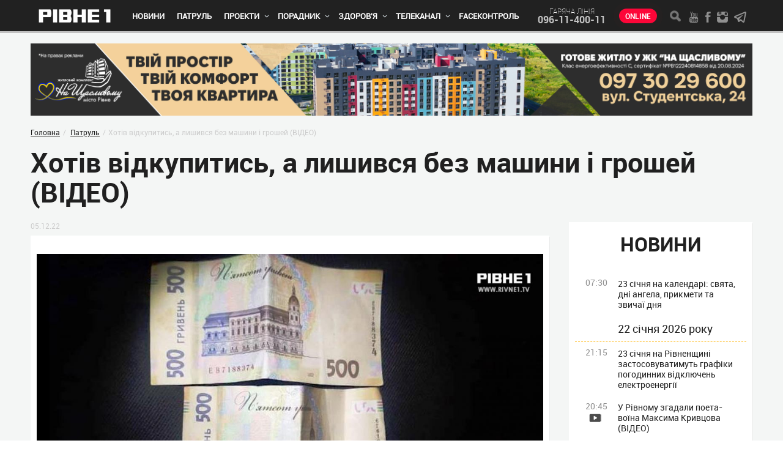

--- FILE ---
content_type: text/html; charset=UTF-8
request_url: https://rivne1.tv/news/140958-khotiv-vidkupitis-a-lishivsya-bez-mashini-i-hroshey-video
body_size: 12388
content:
<!DOCTYPE html>

<html lang="uk">
<head>

<meta charset="utf-8">
<meta http-equiv="X-UA-Compatible" content="IE=Edge">
<meta name="viewport" content="width=device-width, initial-scale=1, minimum-scale=1, user-scalable=yes">
<meta name="HandheldFriendly" content="True">
<title>Хотів відкупитись, а лишився без машини і грошей (ВІДЕО). Патруль - Новини Рівного. Відео on-line. Все про телекомпанію - Телеканал «Рівне 1»</title> 
<meta name="description" content="На Рівненщині водій у коменданську годину до того ж у нетверезому стані пропонував хабар працівникам поліції, не дивлячись на те що його попередили про кримінальну відпоідальність за це. Як наслідок на чоловіка відкрили адмінматеріали за трьома статтями.
" />
<meta name="keywords" content="" />

<meta property="og:site_name" content="Хотів відкупитись, а лишився без машини і грошей (ВІДЕО). Патруль - Новини Рівного. Відео on-line. Все про телекомпанію - Телеканал «Рівне 1»" />
<meta property="og:title" content="Хотів відкупитись, а лишився без машини і грошей (ВІДЕО). Патруль - Новини Рівного. Відео on-line. Все про телекомпанію - Телеканал «Рівне 1»" />
<meta property="og:description" content="На Рівненщині водій у коменданську годину до того ж у нетверезому стані пропонував хабар працівникам поліції, не дивлячись на те що його попередили про кримінальну відпоідальність за це. Як наслідок на чоловіка відкрили адмінматеріали за трьома статтями.
" />
<meta property="og:image" content="https://rivne1.tv/pics2/2212/i140958.JPG?1670251707" />
<meta name="twitter:image" content="https://rivne1.tv/pics2/2212/i140958.JPG?1670251707">
<meta property="og:type" content="article">
<meta property="og:url" content="https://rivne1.tv/news/140958-khotiv-vidkupitis-a-lishivsya-bez-mashini-i-hroshey-video">
<meta property="fb:admins" content="100001560221699" />
<meta property="fb:app_id" content="452486885205132" />

	<!--<link rel="stylesheet" href="/css/style.css?22">-->
	<link rel="stylesheet" href="/css/style.css">
	<!--[if lt IE 9]>
		<link rel="stylesheet" href="/css/reject.css" media="all">
	<![endif]-->
	<link rel="apple-touch-icon" sizes="57x57" href="/images/favicon/apple-icon-57x57.png">
	<link rel="apple-touch-icon" sizes="60x60" href="/images/favicon/apple-icon-60x60.png">
	<link rel="apple-touch-icon" sizes="72x72" href="/images/favicon/apple-icon-72x72.png">
	<link rel="apple-touch-icon" sizes="76x76" href="/images/favicon/apple-icon-76x76.png">
	<link rel="apple-touch-icon" sizes="114x114" href="/images/favicon/apple-icon-114x114.png">
	<link rel="apple-touch-icon" sizes="120x120" href="/images/favicon/apple-icon-120x120.png">
	<link rel="apple-touch-icon" sizes="144x144" href="/images/favicon/apple-icon-144x144.png">
	<link rel="apple-touch-icon" sizes="152x152" href="/images/favicon/apple-icon-152x152.png">
	<link rel="apple-touch-icon" sizes="180x180" href="/images/favicon/apple-icon-180x180.png">
	<link rel="icon" type="image/png" sizes="192x192"  href="/images/favicon/android-icon-192x192.png">
	<link rel="icon" type="image/png" sizes="32x32" href="/images/favicon/favicon-32x32.png">
	<link rel="icon" type="image/png" sizes="96x96" href="/images/favicon/favicon-96x96.png">
	<link rel="icon" type="image/png" sizes="16x16" href="/images/favicon/favicon-16x16.png">
	<link rel="manifest" href="/images/favicon/manifest.json">
	<meta name="msapplication-TileColor" content="#ffffff">
	<meta name="msapplication-TileImage" content="/images/favicon/ms-icon-144x144.png">
	<meta name="theme-color" content="#ffffff">
    		
		  <link href="https://rivne1.tv/news/140958-khotiv-vidkupitis-a-lishivsya-bez-mashini-i-hroshey-video" rel="canonical">
      
	<script src="/javascript/jquery-2.2.0.min.js"></script>
	<!--<script src="https://cdn.gravitec.net/storage/c1bfafd23477ff26fb77423ade5424f6/client.js" async></script>-->

		<!-- Global site tag (gtag.js) - Google Analytics -->
		<script async src="https://www.googletagmanager.com/gtag/js?id=G-MRF38F7QZR"></script>
		<script>
		  window.dataLayer = window.dataLayer || [];
		  function gtag(){dataLayer.push(arguments);}
		  gtag('js', new Date());

		  gtag('config', 'G-MRF38F7QZR');
		</script>

        <script async src="https://www.googletagmanager.com/gtag/js?id=UA-45219962-1"></script>
        <script>
          window.dataLayer = window.dataLayer || [];
          function gtag(){dataLayer.push(arguments);}
          gtag('js', new Date());
          gtag('config', 'UA-45219962-1');
        </script>
<!-- Hotjar Tracking Code for https://rivne1.tv/ -->
<script>
    (function(h,o,t,j,a,r){
        h.hj=h.hj||function(){(h.hj.q=h.hj.q||[]).push(arguments)};
        h._hjSettings={hjid:1639906,hjsv:6};
        a=o.getElementsByTagName('head')[0];
        r=o.createElement('script');r.async=1;
        r.src=t+h._hjSettings.hjid+j+h._hjSettings.hjsv;
        a.appendChild(r);
    })(window,document,'https://static.hotjar.com/c/hotjar-','.js?sv=');
</script>

<script async src="https://pagead2.googlesyndication.com/pagead/js/adsbygoogle.js"></script>
</head>
<body itemscope itemtype="http://schema.org/WebPage">
        <div id="fb-root"></div>
<!--
<script async defer crossorigin="anonymous" src="https://connect.facebook.net/uk_UA/sdk.js#xfbml=1&version=v4.0&appId=188654804538359&autoLogAppEvents=1"></script>
-->
	                         
	<div class="hel" itemscope itemtype="http://schema.org/Organization">
		<span itemprop="name">Новини Рівного. Відео on-line. Все про телекомпанію - Телеканал «Рівне 1»</span>
		<div itemprop="address" itemscope itemtype="http://schema.org/PostalAddress">     
			<span itemprop="postalCode">33001</span>
		    <span itemprop="addressLocality">Україна, Рівне</span>
		    <span itemprop="streetAddress">Петра Могили, 28 Г</span>
  		</div>
  		<span itemprop="telephone">096-11-400-11</span>
  		<span itemprop="telephone"></span>
		<span itemprop="telephone"></span>
		<span itemprop="email"><a href="/cdn-cgi/l/email-protection" class="__cf_email__" data-cfemail="4f262129200f3d2639212a7e613b39">[email&#160;protected]</a></span>
	</div>
	<header data-canvas="" class="fixed-header">
		<div class="header__top">
			<!-- CONTAINER -->
			<div class="container">
				<span class="toggle-nav toggle-left">
					<i></i>
					<i></i>
					<i></i>
				</span>
				<a href="/" class="logo-company" title="Новини Рівного. Відео on-line. Все про телекомпанію - Телеканал «Рівне 1»">
					<img class="logo-img" src="/images/logo-company.png" alt="Новини Рівного. Відео on-line. Все про телекомпанію - Телеканал «Рівне 1»1" width="124" height="22">
				</a>
				<nav class="nav-styles main-nav">
					<ul>
						<!-- Новини -->
					 					                                        
                                             <li  >
                                                <a href="/category/61-novini">Новини</a>
                                               
                                            </li>
                         
                                                                                
								<!-- Патруль -->
					 					                                        
                                             <li   >
                                                <a href="/category/23-patrul">Патруль</a>
                                                                                             </li>
                         
                                           
                                        

								<!-- Проекти -->
					 					                                        
                                             <li class="has-sub"  >
                                                <a href="/category/24-proekti"> Проекти</a>
                                                                                                 <i></i>
                                                    <ul class="sub">
                                                                                                      	                                                        <li>
                                                           <a href="/category/velika-nezalezhnist">Велика Незалежність</a>
                                                        </li>
                                                                                                        	                                                        <li>
                                                           <a href="/category/514-pershiy-rozvazhalniy">Перший розважальний</a>
                                                        </li>
                                                                                                        	                                                        <li>
                                                           <a href="/category/220-rodinniy-portal-rivne-1"> Родинний портал «Рівне 1» </a>
                                                        </li>
                                                                                                        	                                                        <li>
                                                           <a href="/category/32-svyatkovi-kanikuli">Свята і традиції</a>
                                                        </li>
                                                                                                        	                                                        <li>
                                                           <a href="/category/437-profibud">ПрофіБуд</a>
                                                        </li>
                                                                                                        	                                                        <li>
                                                           <a href="/category/219-kastinh-na-rivne-1"> Кастинг на «Рівне 1» </a>
                                                        </li>
                                                                                                        	                                                        <li>
                                                           <a href="/category/670-surenzh">Суренж</a>
                                                        </li>
                                                                                                        	                                                        <li>
                                                           <a href="/category/116-arkhiv"> Архів</a>
                                                        </li>
                                                                                                         </ul>
                                                                                            </li>
                         
                                        

							

								<!-- Порадник -->

					 					                                        
                                             <li class="has-sub"  >
                                                <a href="/category/519-poradnik"> Порадник</a>
                                                                                                 <i></i>
                                                    <ul class="sub">
                                                                                                      	                                                        <li>
                                                           <a href="/category/522-hospodini">Дім</a>
                                                        </li>
                                                                                                        	                                                        <li>
                                                           <a href="/category/520-veseliy-hazda">Сад і город</a>
                                                        </li>
                                                                                                        	                                                        <li>
                                                           <a href="/category/524-vashi-retsepti">Рецепти</a>
                                                        </li>
                                                                                                        	                                                        <li>
                                                           <a href="/category/564-horoskop">Гороскоп</a>
                                                        </li>
                                                                                                         </ul>
                                                                                            </li>
                         
                                        


                                            <!-- Здорово жити -->

                                                            
                                             <li class="has-sub"  >
                                                <a href="/category/218-zdorovo-zhiti">Здоров'я</a>
                                                                                                 <i></i>
                                                    <ul class="sub">
                                                                                               
                                                        <li>
                                                           <a href="/category/370-zdorovya">Діти</a>
                                                        </li>
                                                                                                 
                                                        <li>
                                                           <a href="/category/391-zdorovya">Лікування</a>
                                                        </li>
                                                                                                 
                                                        <li>
                                                           <a href="/category/392-narodna-meditsina">Народна медицина</a>
                                                        </li>
                                                                                                 
                                                        <li>
                                                           <a href="/category/394-krasa">Мода і Краса</a>
                                                        </li>
                                                                                                 
                                                        <li>
                                                           <a href="/category/seks">Секс</a>
                                                        </li>
                                                                                                 
                                                        <li>
                                                           <a href="/category/psikholohiya">Психологія</a>
                                                        </li>
                                                                                                         </ul>
                                                                                            </li>
                         
                                            


                        <!-- Телеканал -->
                                                            
                                             <li class="has-sub"  >
                                                <a href="/category/6-prohrami">Телеканал</a>
                                                                                                 <i></i>
                                                    <ul class="sub">
                                                                                                                                                               <li>
                                                           <a href="/category/665-bez-tsenzuri">Без цензури</a>
                                                        </li>
                                                                                                                                                                 <li>
                                                           <a href="/category/726-bibliya-hovorit">Біблія говорить</a>
                                                        </li>
                                                                                                                                                                 <li>
                                                           <a href="/category/portreti-heroiv">Портрети Героїв</a>
                                                        </li>
                                                                                                                                                                 <li>
                                                           <a href="/category/meditsina-sohodennya">Медицина сьогодення</a>
                                                        </li>
                                                                                                                                                                 <li>
                                                           <a href="/category/397-zdorovo-zhiti">Здорово жити</a>
                                                        </li>
                                                                                                                                                                 <li>
                                                           <a href="/category/novatori-i-motivatori">Новатори і мотиватори</a>
                                                        </li>
                                                                                                                                                                 <li>
                                                           <a href="/category/davayte-perevirimo">Давайте перевіримо</a>
                                                        </li>
                                                                                                                                                                 <li>
                                                           <a href="/category/3-dorechno">Доречно</a>
                                                        </li>
                                                                                                                                                                 <li>
                                                           <a href="/category/11-na-chasi">На часі</a>
                                                        </li>
                                                                                                                                                                 <li>
                                                           <a href="/category/222-translyatsii">   Трансляції</a>
                                                        </li>
                                                                                                                                                                 <li>
                                                           <a href="/category/176-arkhiv">Архів</a>
                                                        </li>
                                                                                                                                                                 <li>
                                                           <a href="/category/vsi-svoi">Всі свої</a>
                                                        </li>
                                                                                                         </ul>
                                                                                            </li>
                         
                                        										
										  <!-- FaceКонтроль -->
                  <li><a href="/facecontrol">FaceКонтроль</a></li>

					</ul>
				</nav>
				<div class="header__add-1">
					<span>гаряча лiнiя</span>
					<a href="tel:096-11-400-11">096-11-400-11</a>
				</div>
				<a href="/online" class="live-btn">Online</a>
				<div class="header__add-2">
					<span class="toggle-search-form"></span>
					<div class="social">
						<a href="https://www.youtube.com/user/TVRivne1" class="social__youtube"></a>
						<a href="https://www.facebook.com/rivne1/" class="social__facebook"></a>
						<a href="https://www.instagram.com/rivne1tv/" class="social__instagram"></a>
						<a href="https://t.me/rivne1_news" target="_blank" class="social__telegram"></a>
					</div>
				</div>
			</div><!-- END CONTAINER -->
		</div>
				</header>
	<!-- CLOSE ANY CONTENT -->
	<div data-canvas="container" class="close-any">
		<!-- WRAPPER -->
		<div class="wrapper">
			<main>
            <script data-cfasync="false" src="/cdn-cgi/scripts/5c5dd728/cloudflare-static/email-decode.min.js"></script><script>
  //views counter
  $(document).ready(function () {
    $.ajax({
      type: "POST",
      url: "/news/viewscounter",
      data: ({
        id: "140958"
      }),
      });
  });
</script>
<script type="application/ld+json">
        {
        "@context": "http://schema.org",
        "@type": "NewsArticle",
        "mainEntityOfPage":{
            "@type": "WebPage",
            "@id": "https://rivne1.tv/news/140958-khotiv-vidkupitis-a-lishivsya-bez-mashini-i-hroshey-video"
        },
        "headline": "Хотів відкупитись, а лишився без машини і грошей (ВІДЕО) — Телеканал «Рівне 1»",
        "keywords": "хабар, нетверезий водій",
		"articleBody": " Читайте також: На Рівненщині досі не всі діти-переселенці забезпечені безкоштовним харчуванням в закладах освіти",
        		"author": {
            "@type": "Organization",
            "name": "Телеканал «Рівне 1»",
            "email": "info@rivne1.tv",
			"telephone": "+380362623501",			
            "url": "https://rivne1.tv/",
            "logo": {
                "@type": "ImageObject",
                "url": "https://rivne1.tv/images/favicon/favicon-96x96.png",
                "width": 60,
                "height": 60
            }
        },         "publisher": {
            "@type": "Organization",
            "name": "Телеканал «Рівне 1»",
            "email": "info@rivne1.tv",
			"telephone": "+380362623501",			
            "url": "https://rivne1.tv/",
            "logo": {
                "@type": "ImageObject",
                "url": "https://rivne1.tv/images/favicon/favicon-96x96.png",
                "width": 60,
                "height": 60
            }
        },
					
        "image": {
            "@type": "ImageObject",
            "url": "https://rivne1.tv/pics2/2212/i140958.JPG?1670251707",
            "width": 1200,
			"height": 671	
        },
        "datePublished": "2022-12-05T17:36:08+02:00",
        "dateModified": "2022-12-05T17:36:08+02:00"
		,"description" : "На Рівненщині водій у коменданську годину до того ж у нетверезому стані пропонував хабар працівникам поліції, не дивлячись на те що його попередили про кримінальну відпоідальність за це. Як наслідок на чоловіка відкрили адмінматеріали за трьома статтями.
"
        		}
</script>
              
        <!-- CONTAINER --> 
        <div class="container"> 
                                               
                       
                  
                    
                     <div class="info"> 
                       <a href="https://happy.rv.ua/" rel="nofollow" target="_blank" onclick="stat('98')"> <img src="/img/20251002102558_5135.jpg" alt=""> </a> 
                      </div> 
                 


                 
                 
				<div itemscope="" itemtype="http://schema.org/BreadcrumbList">
					  <ul class="breadcrumbs style-4" style="margin-top:20px;"> 

						<li> 
							<span itemscope="" itemprop="itemListElement" itemtype="http://schema.org/ListItem">
								<a href="/" itemprop="item"> <span itemprop="name">Головна</span></a> 
								<meta itemprop="position" content="1">
							</span>	
						</li> 
							  								  <li>
									<span itemscope="" itemprop="itemListElement" itemtype="http://schema.org/ListItem">								  
										<a href="/category/23-patrul" itemprop="item"> <span itemprop="name">Патруль</span></a>
										<meta itemprop="position" content="2">										
									</span>
								  </li> 
							   

						<li>Хотів відкупитись, а лишився без машини і грошей (ВІДЕО)</li> 


					  </ul> 
				</div>

          


          <article class="article"> 
           <h1>Хотів відкупитись, а лишився без машини і грошей (ВІДЕО)</h1> 
            <div class="content content-1"> 
              <div class="content__main">          
                <div class="article__add"> 
                  <div> 
                    <span class="article--pubdate">05.12.22</span>
                    					 
                  </div> 
                                  </div> 
                <div class="articleBody"> 
                    <img src="/pics2/2212/i140958.JPG?1670251707" alt="">  
                      
                       <div class="intro-news"> На Рівненщині водій у коменданську годину до того ж у нетверезому стані пропонував хабар працівникам поліції, не дивлячись на те що його попередили про кримінальну відпоідальність за це. Як наслідок на чоловіка відкрили адмінматеріали за трьома статтями.
</div> 
                  
                  <p> 

                    <p><iframe width="1180" height="664" src="https://www.youtube.com/embed/dn8-GZbX5mw" title="Хотів відкупитись, а лишився без машини і грошей" frameborder="0" allow="accelerometer; autoplay; clipboard-write; encrypted-media; gyroscope; picture-in-picture" allowfullscreen=""></iframe></p>
<p style="text-align: center;"><strong>Читайте також:&nbsp;</strong><a href="https://rivne1.tv/news/140954-na-rivnenshchini-dosi-ne-vsi-ditipereselentsi-zabezpecheni-bezkoshtovnim-kharchuvannyam-v-zakladakh-osviti"><strong>На Рівненщині досі не всі діти-переселенці забезпечені безкоштовним харчуванням в закладах освіти</strong></a></p> 
                     
 
                  </p> 
                </div> 
             <div class="list-1 list-st-1 decor-1 article__gallery"> 
                    
                                                 
                   
               

              </div> 
              
              
              
              
              
              
              
                            
      
              
			  <div class="subscribe-block">
				  <center><p><b>
						Ми прагнемо ділитися з Вами ще більшою кількістю новин та цікавих матеріалів. Будемо раді бачити та спілкуватися з Вами на наших сторінках у</b></p></center>
							<div class="social-links-block">
								<a class="icon-telegram" href="https://t.me/rivne1_news" target="_blank"><img src="/images/social-icons/telegram.svg" alt="«Рівне 1» в Telegram">Telеgram</a>
								<a class="icon-facebook" href="https://www.facebook.com/rivne1/" target="_blank"><img src="/images/social-icons/facebook.svg" alt="«Рівне 1» у Facebook">Facebook</a>
								<a class="icon-youtube" href="https://www.youtube.com/user/TVRivne1/" target="_blank"><img src="/images/social-icons/youtube.svg" alt="«Рівне 1» на YouTube">YouTube</a>
								<a class="icon-instagram" href="https://www.instagram.com/rivne1tv/" target="_blank"><img src="/images/social-icons/instagram.svg" alt="«Рівне 1» в Instagram">Instagram</a>
								<!--<a class="icon-viber" href="https://invite.viber.com/?g2=AQA374m4cka13kl2WFfkmLFKj7cRcS88eeD3l4sFbv%2BpCMclJX%2B2CDP0LNsKZ6KR&lang=ru" target="_blank"><img src="/images/social-icons/viber.svg" alt="«Рівне 1» в Viber">Viber</a>-->
								<a class="icon-tiktok" href="https://www.tiktok.com/@rivne1tv" target="_blank"><img src="/images/social-icons/tiktok.svg" alt="«Рівне 1» в Tik Tok">Tik Tok</a>
							</div>

						<center>
						<p><b>Працюємо для Вас! Оперативно, правдиво, з любов’ю!</b></p>
						<p><b>Дякуємо за довіру! Нам цінний зв’язок з Вами!</b></p>
						</center></div>				  
                 <div style="margin-bottom: 20px;">
       
<div class="fb-share-button" data-href="/news/140958-khotiv-vidkupitis-a-lishivsya-bez-mashini-i-hroshey-video" data-layout="button_count" data-size="large"><a target="_blank" href="https://www.facebook.com/sharer/sharer.php?u=https%3A%2F%2Fdevelopers.facebook.com%2Fdocs%2Fplugins%2F&amp;src=sdkpreparse" class="fb-xfbml-parse-ignore">Поширити</a></div>
                  
              

                               
                  </div>
                 
                 
                          <div class="tags-list"> 
                            <strong>Теги:</strong> 
                               
                                      <a href="/tags/74">хабар</a> 
                                  
                                      <a href="/tags/5832">нетверезий водій</a> 
                                  
                          </div> 
                 

					 
                    
                     <div class="info"> 
                 <!--      <a href="" rel="nofollow" onclick="stat('')" target="_blank"> <img src="/img/" alt=""> </a> -->
					   
					    
                                      
                                          
                                           <!-- Composite Start --> <div id="M783829ScriptRootC1385411"></div> <script src="https://jsc.mgid.com/r/i/rivne1.tv.1385411.js" async></script> <!-- Composite End --> 
                                     

                      </div> 
                				
				<!-- ad id 15 --->
				
				 
                    
                     <div class="info"> 
                 <!--      <a href="" rel="nofollow" onclick="stat('')" target="_blank"> <img src="/img/" alt=""> </a> -->
					   
					    
                                      
                                          
                                           <div class="r24024"></div> <script type="text/javascript">     (function() {         var date = new Date();          try {             date = new Date(date.toLocaleString(`en-US`, {                 timeZone: `Europe/Kiev`}             ));         } catch (e) {}          var ext = [             (date.getFullYear()).toString(),             (`0`+(date.getMonth()+1).toString()).substr(-2),             (`0`+(date.getDate()).toString()).substr(-2)         ].join(``);          var tag = (function() {                 var informers = document.getElementsByClassName(`r24024`),                     len = informers.length;                 return len ? informers[len - 1] : null;             })(),             idn = (function() {                 var i, num, idn = ``, chars = "abcdefghiklmnopqrstuvwxyz",                     len = Math.floor((Math.random() * 2) + 4);                 for (i = 0; i < len; i++) {                     num = Math.floor(Math.random() * chars.length);                     idn += chars.substring(num, num + 1);                 }                 return idn;             })();         var container = document.createElement(`div`);             container.id = idn;         tag.appendChild(container);         var script = document.createElement(`script`);             script.className = `s24024`;             script.src = `https://mediabrama.com/shop/j/24024/?v=1?date=`+ ext;             script.charset = `utf-8`;             script.dataset.idn = idn;         tag.parentNode.insertBefore(script, tag);     })(); </script> 
                                     

                      </div> 
                 


                <div id="fb-root"></div> 
                <script>(function(d, s, id) { 
                  var js, fjs = d.getElementsByTagName(s)[0]; 
                  if (d.getElementById(id)) return; 
                  js = d.createElement(s); js.id = id; 
                  js.src = 'https://connect.facebook.net/uk_UA/sdk.js#xfbml=1&autoLogAppEvents=1&version=v3.2&appId=188654804538359'; 
                  fjs.parentNode.insertBefore(js, fjs); 
                }(document, 'script', 'facebook-jssdk'));</script> 
                <div class="fb-comments" data-href="https://rivne1.tv/news/140958-khotiv-vidkupitis-a-lishivsya-bez-mashini-i-hroshey-video" data-width="100%" data-numposts="5"></div>



                   

                   
          
                    <section class="section-1"> 
                      <div class="section-add"> 
                        <h3>Інші статті:</h3> 
                      </div> 
                      <div class="list-1 list-st-1 decor-1 decor-2 decor-3"> 
                       
               
               
                         
                      <div> 
                        <a href="/news/169772-farbovana-kreyda-zamist-dobriv-na-rivnenshchini-zavershili-rozsliduvannya-masshtabnoho-shakhraystva"> 
                          <span>22.01.26</span> 
                          <div class="img-wr"> 
                            <img src="/pics2/2601/i169772s.jpg" alt=""> 
                          </div> 
                          <strong>Фарбована крейда замість добрив: на Рівненщині завершили розслідування масштабного шахрайства</strong> 
                        </a> 
                      </div> 
                                    
                      <div> 
                        <a href="/news/169764-u-rivnomu-viyavili-vodiya-z-falshivimi-dokumentami"> 
                          <span>22.01.26</span> 
                          <div class="img-wr"> 
                            <img src="/pics2/2601/i169764s.jpg" alt=""> 
                          </div> 
                          <strong>У Рівному виявили водія з фальшивими документами</strong> 
                        </a> 
                      </div> 
                                    
                      <div> 
                        <a href="/news/169763-sbu-rivnenshchini-identifikuvala-5-zradnikiv-vid-boyovikiv-ldnr-do-krimskikh-chinovnikiv"> 
                          <span>22.01.26</span> 
                          <div class="img-wr"> 
                            <img src="/pics2/2601/i169763s.jpg" alt=""> 
                          </div> 
                          <strong>СБУ Рівненщини ідентифікувала 5 зрадників: від бойовиків «ЛДНР» до кримських чиновників</strong> 
                        </a> 
                      </div> 
                                    
                      <div> 
                        <a href="/news/169762-poblizu-biloi-krinitsi-zitknulisya-vantazhivka-man-ta-mercedesbenz"> 
                          <span>22.01.26</span> 
                          <div class="img-wr"> 
                            <img src="/pics2/2601/i169762s.jpg" alt=""> 
                          </div> 
                          <strong>Поблизу Білої Криниці зіткнулися вантажівка MAN та Mercedes-Benz</strong> 
                        </a> 
                      </div> 
                                    
                      <div> 
                        <a href="/news/169747-na-rivnenshchini-viyavili-vodiya-z-pidroblenim-posvidchennyam-porushnika-zupinili-dvichi-za-nich"> 
                          <span>22.01.26</span> 
                          <div class="img-wr"> 
                            <img src="/pics2/2601/i169747s.jpg" alt=""> 
                          </div> 
                          <strong>На Рівненщині виявили водія з підробленим посвідченням: порушника зупинили двічі за ніч</strong> 
                        </a> 
                      </div> 
                                    
                      <div> 
                        <a href="/news/169746-dovichne-uvyaznennya-u-rivnomu-sud-vinis-virok-za-zhorstoke-vbivstvo-zhinki"> 
                          <span>21.01.26</span> 
                          <div class="img-wr"> 
                            <img src="/pics2/2601/i169746s.jpg" alt=""> 
                          </div> 
                          <strong>Довічне ув’язнення: у Рівному суд виніс вирок за жорстоке вбивство жінки</strong> 
                        </a> 
                      </div> 
                                      
                      </div> 
                    </section> 
                  


                <div class="list-3 list-st-4 decor-1 decor-3"> 
                
           
                                 
                               <div> 
                                    <a href="/news/169772-farbovana-kreyda-zamist-dobriv-na-rivnenshchini-zavershili-rozsliduvannya-masshtabnoho-shakhraystva"> 
                                      <div class="img-wr"> 
                                        <img src="/pics2/2601/i169772s.jpg" alt=""> 
                                      </div> 
                                        
                                      <em class="category-title category-title-1">Патруль</em> 
                          
                                        <div class="list-3__content"> 
                                        <span>22.01.26</span> 
                                        <strong>  Фарбована крейда замість добрив: на Рівненщині завершили розслідування масштабного шахрайства</strong> 
                                      </div> 
                                    </a> 
                              </div> 
                              
                               <div> 
                                    <a href="/news/169764-u-rivnomu-viyavili-vodiya-z-falshivimi-dokumentami"> 
                                      <div class="img-wr"> 
                                        <img src="/pics2/2601/i169764s.jpg" alt=""> 
                                      </div> 
                                        
                                        <div class="list-3__content"> 
                                        <span>22.01.26</span> 
                                        <strong>  У Рівному виявили водія з фальшивими документами</strong> 
                                      </div> 
                                    </a> 
                              </div> 
                              
                               <div> 
                                    <a href="/news/169763-sbu-rivnenshchini-identifikuvala-5-zradnikiv-vid-boyovikiv-ldnr-do-krimskikh-chinovnikiv"> 
                                      <div class="img-wr"> 
                                        <img src="/pics2/2601/i169763s.jpg" alt=""> 
                                      </div> 
                                        
                                        <div class="list-3__content"> 
                                        <span>22.01.26</span> 
                                        <strong>  СБУ Рівненщини ідентифікувала 5 зрадників: від бойовиків «ЛДНР» до кримських чиновників</strong> 
                                      </div> 
                                    </a> 
                              </div> 
                                
                </div> 
				<ins class="adsbygoogle"
					 style="display:block"
					 data-ad-format="autorelaxed"
					 data-ad-client="ca-pub-1004822577039825"
					 data-ad-slot="5948995675"></ins>
				<script>
					 (adsbygoogle = window.adsbygoogle || []).push({});
				</script>				
              </div> 
              <aside class="content__aside"> 


                            			  
				           
     <!--  2022-01-20 Читачi рекомендують       
				<section> 
                  <h3>Читачi рекомендують</h3> 
                  <ul class="list-st-10 style-3"> 
                  
            
           
                       
                    </li>  
                         <li> 
                      <a href="/news/"> 
                        <strong></strong> 
                      </a> 
                    </li> 
                             
                  </ul> 
                </section> 
		-->		
                  

         
                <section class="section-3 news-section">  
                  <h2>НОВИНИ</h2> 
                  <ul class="list-st-3 decor-3 decor-4"> 
                           
                      
                                                               
                
                                 
                
                      
                      <li >
                        <a href="/news/151649-23-sichnya-na-kalendari-svyata-dni-anhela-prikmeti-ta-zvichai-dnya" >
                          <span>07:30</span>
                          <strong>
                            23 січня на календарі: свята, дні ангела, прикмети та звичаї дня                          </strong>
                        </a>
                      </li> 
                             
                                                               
                
                                                   


                      <li style="border-bottom: 1px dashed #FFC53F;">
            
                          <span></span>
                          <strong style="font-size:18px;">
                            22 січня  2026 року
                          </strong>
                    
                      </li> 
                     
                   
                 
                
                      
                      <li >
                        <a href="/news/169777-23-sichnya-na-rivnenshchini-zastosovuvatimut-hrafiki-pohodinnikh-vidklyuchen-elektroenerhii" >
                          <span>21:15</span>
                          <strong>
                            23 січня на Рівненщині застосовуватимуть графіки погодинних відключень електроенергії                          </strong>
                        </a>
                      </li> 
                             
                                                               
                
                                                   
                 
                
                      
                      <li class=" has-video">
                        <a href="/news/169776-u-rivnomu-zhadali-poetavoina-maksima-krivtsova-video" >
                          <span>20:45</span>
                          <strong>
                            У Рівному згадали поета-воїна Максима Кривцова (ВІДЕО)                          </strong>
                        </a>
                      </li> 
                             
                                                               
                
                                                   
                 
                
                      
                      <li class=" has-video">
                        <a href="/news/169597-budte-zdorovi-yak-zupiniti-vipadinnya-volossya-ta-borotisya-z-alopetsieyu" >
                          <span>20:15</span>
                          <strong>
                            Будьте здорові: як зупинити випадіння волосся та боротися з алопецією                          </strong>
                        </a>
                      </li> 
                             
                                                               
                
                                                   
                 
                
                      
                      <li class=" has-video">
                        <a href="/news/169775-zamist-povahi-kriha-u-rivnomu-veterani-obureni-stanom-trotuariv-video" >
                          <span>19:45</span>
                          <strong>
                            Замість поваги — крига: У Рівному ветерани обурені станом тротуарів (ВІДЕО)                          </strong>
                        </a>
                      </li> 
                             
                                                               
                
                                                   
                 
                
                      
                      <li class=" has-video">
                        <a href="/news/169773-bez-tsenzuri-den-sobornosti-ednist-kriz-stolittya" >
                          <span>19:15</span>
                          <strong>
                            Без цензури: День соборності - єдність крізь століття                          </strong>
                        </a>
                      </li> 
                             
                                                               
                
                                                   
                 
                
                      
                      <li >
                        <a href="/news/169774-rivne-provede-v-ostannyu-put-31richnoho-starshoho-leytenanta-petra-prokopchuka" >
                          <span>18:45</span>
                          <strong>
                            Рівне проведе в останню путь 31-річного старшого лейтенанта Петра Прокопчука                          </strong>
                        </a>
                      </li> 
                             
                                                               
                
                                                   
                 
                
                      
                      <li class=" has-video">
                        <a href="/news/169771-zhiteli-rivnoho-stvorili-lantsyuh-ednosti-do-dnya-sobornosti-video" >
                          <span>18:15</span>
                          <strong>
                            Жителі Рівного створили ланцюг єдності до Дня Соборності (ВІДЕО)                          </strong>
                        </a>
                      </li> 
                             
                                                               
                
                                                   
                 
                
                      
                      <li class=" has-video">
                        <a href="/news/169770-odin-z-pivnochi-inshiy-z-pivdnya-oblasti-u-rivnomu-poproshchalisya-iz-zahiblimi-viyskovimi-video" >
                          <span>17:45</span>
                          <strong>
                            Один з Півночі, інший з Півдня області: у Рівному попрощалися із загиблими військовими (ВІДЕО)                          </strong>
                        </a>
                      </li> 
                             
                                                               
                
                                                   
                 
                
                      
                      <li class="has-photo ">
                        <a href="/news/169772-farbovana-kreyda-zamist-dobriv-na-rivnenshchini-zavershili-rozsliduvannya-masshtabnoho-shakhraystva" >
                          <span>17:10</span>
                          <strong>
                            Фарбована крейда замість добрив: на Рівненщині завершили розслідування масштабного шахрайства                          </strong>
                        </a>
                      </li> 
                             
                                                               
                
                                                   
                 
                
                      
                      <li >
                        <a href="/news/169769-u-politsii-rivnenshchini-priznachili-novoho-komandira-striletskoho-batalyonu" >
                          <span>16:40</span>
                          <strong>
                            У поліції Рівненщини призначили нового командира стрілецького батальйону                          </strong>
                        </a>
                      </li> 
                             
                                                               
                
                                                   
                 
                
                      
                      <li >
                        <a href="/news/169767-u-rivnomu-vstanovlyat-memorialnu-doshku-23richnomu-starshomu-soldatu-dmitru-veremchuku" >
                          <span>16:05</span>
                          <strong>
                            У Рівному встановлять меморіальну дошку 23-річному старшому солдату Дмитру Веремчуку                          </strong>
                        </a>
                      </li> 
                             
                                                               
                
                                                   
                 
                
                      
                      <li >
                        <a href="/news/169768-na-rivnenshchini-obhovorili-stvorennya-tsentru-pidtrimki-dlya-ditey-z-invalidnistyu" >
                          <span>15:35</span>
                          <strong>
                            На Рівненщині обговорили створення центру підтримки для дітей з інвалідністю                          </strong>
                        </a>
                      </li> 
                             
                                                               
                
                                                   
                 
                
                      
                      <li >
                        <a href="/news/169766-chotirokh-polehlikh-zakhisnikiv-z-sarnenshchini-vidznacheno-ordenom-za-muzhnist"  class="link-1">
                          <span>15:10</span>
                          <strong>
                            Чотирьох полеглих захисників з Сарненщини відзначено орденом «За мужність»                           </strong>
                        </a>
                      </li> 
                             
                                                               
                
                                                   
                 
                
                      
                      <li >
                        <a href="/news/169765-cholovichi-kaptsi-yak-obrati-ta-dlya-choho-voni-potribni" >
                          <span>14:35</span>
                          <strong>
                            Чоловічі капці: як обрати та для чого вони потрібні?                          </strong>
                        </a>
                      </li> 
                            
 

                  </ul> 
                  <a href="/allnews" class="link-2 more-news-btn">Бiльше новин</a> 
				  		<!-- Під стрічкою права колонка на внутрішніх -->
						<ins class="adsbygoogle"
							 style="display:block"
							 data-ad-client="ca-pub-1004822577039825"
							 data-ad-slot="3343013638"
							 data-ad-format="auto"
							 data-full-width-responsive="true"></ins>
						<script>
							 (adsbygoogle = window.adsbygoogle || []).push({});
						</script>	
                </section>
              </aside> 
            </div>			
			
          </article> 
        </div><!-- END CONTAINER --> 
</main>
		</div><!-- END WRAPPER -->
		<footer>
			<!-- CONTAINER -->
			<div class="container">
				<!--<div>
				
					<span class="copyright">
					</span>
				</div>-->
				<div>
						  					<p>
						Всі права захищені діючим законодавством України. Будь-яке порушення прав переслідується в судовому порядку. Будь-яке відтворення інформації з сайту дозволяється лише при дотриманні правил використання матеріалів. Редакція сайту залишає за собою право видаляти коментарі, які принижують честь і гідність людини, містять заклики до насильства, пропагують расову та національну ворожнечу, не відповідають морально-етичним нормам. © ТОВ "Телерадіокомпанія Рівне 1", 2025					</p>
				
						

				
					<ul class="footer__nav">
						
						                                 								  	 <li><a href="/category/2-vakansii">Вакансії</a></li>
  																  	 <li><a href="/category/7-teleprohrama">Телепрограма</a></li>
  																  	 <li><a href="/category/15-nashi-posluhi">Наші послуги</a></li>
  																  	 <li><a href="/category/16-kontaktna-informatsiya">Контактна інформація</a></li>
  																  	 <li><a href="/category/25-arkhiv">Архів</a></li>
  																  	 <li><a href="/category/35-polityka-konfidentsiynosti">Політика конфіденційності</a></li>
  								                              <!--  <li><a href="https://rivne1.tv/news/nashi-mozhlivosti">Реклама</a></li> -->
					</ul>
				</div>
				<!-- <div>
					<div class="footer__phones">
						<a href="tel:+380362623501">(0362) 62-35-01</a>
						<a href="tel:+380362635523">(0362) 63-55-23</a>
						<a href="tel:+380961140011">(096) 114-00-11</a>
					</div>
				</div> -->
			</div><!-- END CONTAINER -->
		</footer>
		<div class="overlay"></div>


		     



          	</div><!-- END CLOSE ANY CONTENT -->

	<span class="back-top" title="↑"></span>

	<div class="noSwipe modal-overlay">
		<div class="modal">
			<div>
				<div class="modal__content">
				</div>
			</div>
		</div>
	</div>

	<div class="dn modal-content-1">
		<h2>Пошук</h2>
		<div class="form-1 search-form">
			<input name="search" placeholder="Текст пошуку..." autocomplete="off" id="search_t">
			<button type="submit" class="form-1__submit" id="search-form__submit" onclick="to_search()">Пошук</button>
		</div>
	</div>

	<div class="mob-bl mob-bl-1"></div>

	<!-- REJECT FOR LT IE 9 -->
	<div class="reject_wrapper">
		<div class="reject">
			<div>
				<p>
					К сожалению, браузер, которым вы пользуетесь, морально устарел,
					<br>и не может нормально отображать сайт.</p>
				<p>Пожалуйста, скачайте любой из следующих браузеров:</p>

				<ul>
					<li>
						<a href="https://www.google.com/chrome/">Chrome</a>
					</li>
					<li>
						<a href="https://www.mozilla.org/en-US/firefox/new/">Firefox</a>
					</li>
					<li>
						<a href="http://www.opera.com/download">Opera</a>
					</li>
				</ul>
			</div>
		</div>
	</div>
	<!-- END REJECT FOR LT IE 9 -->

	<!--[if lt IE 9]>
	<!-->
	<!-- <script src="/javascript/jquery-1.12.0.min.js"></script> ->
	<!--<![endif]-->
	<!--[if gte IE 9]>
	<!-->
	<!--<script src="/javascript/jquery-2.2.0.min.js"></script>-->
	<!--<![endif]-->

	<script defer src="/javascript/modernizr-custom.js"></script>
	<script defer src="/javascript/fastclick.min.js"></script>
	<script src="/javascript/lightbox.min.js"></script>
		<script defer src="/javascript/jquery.touchSwipe.min.js"></script>
	<!--<script src="/javascript/scripts.js?2"></script>-->
		<script src="/javascript/scripts.js"></script>
<script>
           // $('#senvotte').removeAttr('disabled');
            
$(document).ready(function(){  
    $(".vottimput").click()
});

$("#senvotte").click(function(el) {
	//Здесь код //console.warn(el); //console.log($(this));
	//alert('Сообщение');
    el.preventDefault();
    $.ajax({  
        url: "http://rivne1.tv/news/sendvotte",  
        cache: false,
        type: "POST", 
        data:$("#save_votte").serialize(), 
        success: function(html){
           $("#votesres").html(html);
        }  
    });
    
    
    
    
    myFunctionvott();
    
    var senvotte = document.getElementById("senvotte");
    senvotte.style.display = "none";
    var votes = document.getElementById("votes");
    votes.style.display = "none";
});

function myFunctionvott() {
  var x = document.getElementById("votesres");
  if (x.style.display === "none") {
    x.style.display = "block";
  } else {
    x.style.display = "none";
  }
}

</script> 

<script defer src="https://static.cloudflareinsights.com/beacon.min.js/vcd15cbe7772f49c399c6a5babf22c1241717689176015" integrity="sha512-ZpsOmlRQV6y907TI0dKBHq9Md29nnaEIPlkf84rnaERnq6zvWvPUqr2ft8M1aS28oN72PdrCzSjY4U6VaAw1EQ==" data-cf-beacon='{"version":"2024.11.0","token":"5ce0d96a14ef443089f83e83bf4bc2f1","r":1,"server_timing":{"name":{"cfCacheStatus":true,"cfEdge":true,"cfExtPri":true,"cfL4":true,"cfOrigin":true,"cfSpeedBrain":true},"location_startswith":null}}' crossorigin="anonymous"></script>
</body>
</html>


--- FILE ---
content_type: text/html; charset=utf-8
request_url: https://www.google.com/recaptcha/api2/aframe
body_size: 266
content:
<!DOCTYPE HTML><html><head><meta http-equiv="content-type" content="text/html; charset=UTF-8"></head><body><script nonce="cZiP4LaUEFBCttgQkg-Kng">/** Anti-fraud and anti-abuse applications only. See google.com/recaptcha */ try{var clients={'sodar':'https://pagead2.googlesyndication.com/pagead/sodar?'};window.addEventListener("message",function(a){try{if(a.source===window.parent){var b=JSON.parse(a.data);var c=clients[b['id']];if(c){var d=document.createElement('img');d.src=c+b['params']+'&rc='+(localStorage.getItem("rc::a")?sessionStorage.getItem("rc::b"):"");window.document.body.appendChild(d);sessionStorage.setItem("rc::e",parseInt(sessionStorage.getItem("rc::e")||0)+1);localStorage.setItem("rc::h",'1769147426498');}}}catch(b){}});window.parent.postMessage("_grecaptcha_ready", "*");}catch(b){}</script></body></html>

--- FILE ---
content_type: application/x-javascript; charset=utf-8
request_url: https://servicer.mgid.com/1385411/1?nocmp=1&sessionId=69730c23-09970&sessionPage=1&sessionNumberWeek=1&sessionNumber=1&cpicon=1&scale_metric_1=64.00&scale_metric_2=256.00&scale_metric_3=100.00&cbuster=1769147427437739647595&pvid=1b811d0f-06a9-435f-ae2a-6019fec9a3c2&implVersion=11&lct=1768241400&mp4=1&ap=1&consentStrLen=0&wlid=4aef9ead-225e-4b47-87bf-b9c5f38ba905&uniqId=136ab&childs=1461293&niet=4g&nisd=false&evt=%5B%7B%22event%22%3A1%2C%22methods%22%3A%5B1%2C2%5D%7D%2C%7B%22event%22%3A2%2C%22methods%22%3A%5B1%2C2%5D%7D%5D&pv=5&jsv=es6&dpr=1&hashCommit=a2dd5561&tfre=4364&w=849&h=633&tl=150&tlp=1,2,3,4,5,6&sz=275x287&szp=1,2,3,4,5,6&szl=1,2,3;4,5,6&cxurl=https%3A%2F%2Frivne1.tv%2Fnews%2F140958-khotiv-vidkupitis-a-lishivsya-bez-mashini-i-hroshey-video&ref=&lu=https%3A%2F%2Frivne1.tv%2Fnews%2F140958-khotiv-vidkupitis-a-lishivsya-bez-mashini-i-hroshey-video
body_size: 1899
content:
var _mgq=_mgq||[];
_mgq.push(["MarketGidLoadGoods1385411_136ab",[
["Herbeauty","15112032","1","How Smart People Get Deceived By Liars Like A Fake German Heiress","","0","","","","vuOBIBowsIkg85UTRfKNxItKQmvZuLwJYRB0YVtXtCNU1HE-LtSAk0Znw8CMNRMoJ5-V9RiSmN6raXcKPkq-dtKpvrxMHr85mFT3jvUah7MfuMuowVvX5C0yU6ju7sUk",{"i":"https://s-img.mgid.com/g/15112032/492x277/-/[base64].webp?v=1769147427-2iJmLNORIO-8wERlM9RByu07BhnGjxt0B12pxJMFSww","l":"https://clck.mgid.com/ghits/15112032/i/57717611/0/pp/1/1?h=vuOBIBowsIkg85UTRfKNxItKQmvZuLwJYRB0YVtXtCNU1HE-LtSAk0Znw8CMNRMoJ5-V9RiSmN6raXcKPkq-dtKpvrxMHr85mFT3jvUah7MfuMuowVvX5C0yU6ju7sUk&rid=6b357af6-f81f-11f0-9166-d404e6f98490&tt=Direct&att=3&afrd=296&iv=11&ct=1&gdprApplies=0&muid=q0mrgToSb8Ol&st=-300&mp4=1&h2=RGCnD2pppFaSHdacZpvmnpoHBllxjckHXwaK_zdVZw73Uq9CZQIGhHBl6Galy7GAzk0Q-FXdikxSFOweJdXOMw**","adc":[],"sdl":0,"dl":"","type":"w","media-type":"static","clicktrackers":[],"cta":"Learn more","cdt":"","catId":239,"tri":"6b359d34-f81f-11f0-9166-d404e6f98490","crid":"15112032"}],
["Brainberries","16011379","1","How Did They Get Gina Carano To Take It All Back?","","0","","","","vuOBIBowsIkg85UTRfKNxM8c3ec0aE_YaFe-H-01FYMLJ3PqmJgYOwcZEAWldUG1J5-V9RiSmN6raXcKPkq-dtKpvrxMHr85mFT3jvUah7Pt9qJr1r1oH85hzwyXPHA5",{"i":"https://s-img.mgid.com/g/16011379/492x277/-/[base64].webp?v=1769147427-J3o-mmzETS44wUNgFxGfcSYUfTdhAwbeubACx9WxhQo","l":"https://clck.mgid.com/ghits/16011379/i/57717611/0/pp/2/1?h=vuOBIBowsIkg85UTRfKNxM8c3ec0aE_YaFe-H-01FYMLJ3PqmJgYOwcZEAWldUG1J5-V9RiSmN6raXcKPkq-dtKpvrxMHr85mFT3jvUah7Pt9qJr1r1oH85hzwyXPHA5&rid=6b357af6-f81f-11f0-9166-d404e6f98490&tt=Direct&att=3&afrd=296&iv=11&ct=1&gdprApplies=0&muid=q0mrgToSb8Ol&st=-300&mp4=1&h2=RGCnD2pppFaSHdacZpvmnpoHBllxjckHXwaK_zdVZw73Uq9CZQIGhHBl6Galy7GAzk0Q-FXdikxSFOweJdXOMw**","adc":[],"sdl":0,"dl":"","type":"w","media-type":"static","clicktrackers":[],"cta":"Learn more","cdt":"","catId":239,"tri":"6b359d3b-f81f-11f0-9166-d404e6f98490","crid":"16011379"}],
["Herbeauty","22738746","1","These 10 Scenes Made Us Question Our Favorite TV Characters","","0","","","","vuOBIBowsIkg85UTRfKNxA4NsFUUHq1RbeQMCEI3zp5tlkJLyFACUPSP0wBZ5doAJ5-V9RiSmN6raXcKPkq-dtKpvrxMHr85mFT3jvUah7Nswf1Ms0krkDjdvyWsiNLP",{"i":"https://s-img.mgid.com/g/22738746/492x277/-/[base64].webp?v=1769147427-crMt1QPZK4Ri3bwVjeqjaDFBpR7uq3EjPh9ZAvaQIzg","l":"https://clck.mgid.com/ghits/22738746/i/57717611/0/pp/3/1?h=vuOBIBowsIkg85UTRfKNxA4NsFUUHq1RbeQMCEI3zp5tlkJLyFACUPSP0wBZ5doAJ5-V9RiSmN6raXcKPkq-dtKpvrxMHr85mFT3jvUah7Nswf1Ms0krkDjdvyWsiNLP&rid=6b357af6-f81f-11f0-9166-d404e6f98490&tt=Direct&att=3&afrd=296&iv=11&ct=1&gdprApplies=0&muid=q0mrgToSb8Ol&st=-300&mp4=1&h2=RGCnD2pppFaSHdacZpvmnpoHBllxjckHXwaK_zdVZw73Uq9CZQIGhHBl6Galy7GAzk0Q-FXdikxSFOweJdXOMw**","adc":[],"sdl":0,"dl":"","type":"w","media-type":"static","clicktrackers":[],"cta":"Learn more","cdt":"","catId":230,"tri":"6b359d3c-f81f-11f0-9166-d404e6f98490","crid":"22738746"}],
["Brainberries","16125087","1","It's Not Your Typical Family: Each Member Has This Unique Trait!","","0","","","","vuOBIBowsIkg85UTRfKNxG689pnUIgikkyKZY8TWcDad6K3R_zTGUFLo9jWevTjOJ5-V9RiSmN6raXcKPkq-dtKpvrxMHr85mFT3jvUah7OhU-c0ohJ31Q2cwZoNtSN4",{"i":"https://s-img.mgid.com/g/16125087/492x277/-/[base64].webp?v=1769147427-YQFw1jI8Xm9h_uH0gmpDtc0k2km_uSFQP-4fd8ptC2g","l":"https://clck.mgid.com/ghits/16125087/i/57717611/0/pp/4/1?h=vuOBIBowsIkg85UTRfKNxG689pnUIgikkyKZY8TWcDad6K3R_zTGUFLo9jWevTjOJ5-V9RiSmN6raXcKPkq-dtKpvrxMHr85mFT3jvUah7OhU-c0ohJ31Q2cwZoNtSN4&rid=6b357af6-f81f-11f0-9166-d404e6f98490&tt=Direct&att=3&afrd=296&iv=11&ct=1&gdprApplies=0&muid=q0mrgToSb8Ol&st=-300&mp4=1&h2=RGCnD2pppFaSHdacZpvmnpoHBllxjckHXwaK_zdVZw73Uq9CZQIGhHBl6Galy7GAzk0Q-FXdikxSFOweJdXOMw**","adc":[],"sdl":0,"dl":"","type":"w","media-type":"static","clicktrackers":[],"cta":"Learn more","cdt":"","catId":225,"tri":"6b359d3f-f81f-11f0-9166-d404e6f98490","crid":"16125087"}],
["Brainberries","16268264","1","Disney Princesses: Which Live-Action Version Do You Prefer?","","0","","","","vuOBIBowsIkg85UTRfKNxLdF4ZqL-PUQLgiwa-ZmjocRqf2KHgRuRwDsAksaw3BRJ5-V9RiSmN6raXcKPkq-dtKpvrxMHr85mFT3jvUah7M3B9_QHAvc1F17AOc_IXzA",{"i":"https://s-img.mgid.com/g/16268264/492x277/-/[base64].webp?v=1769147427-PNaK8KnjCTOS7E_GNVIvYdWdGK8ejXxIKCvYaPQvlRQ","l":"https://clck.mgid.com/ghits/16268264/i/57717611/0/pp/5/1?h=vuOBIBowsIkg85UTRfKNxLdF4ZqL-PUQLgiwa-ZmjocRqf2KHgRuRwDsAksaw3BRJ5-V9RiSmN6raXcKPkq-dtKpvrxMHr85mFT3jvUah7M3B9_QHAvc1F17AOc_IXzA&rid=6b357af6-f81f-11f0-9166-d404e6f98490&tt=Direct&att=3&afrd=296&iv=11&ct=1&gdprApplies=0&muid=q0mrgToSb8Ol&st=-300&mp4=1&h2=RGCnD2pppFaSHdacZpvmnpoHBllxjckHXwaK_zdVZw73Uq9CZQIGhHBl6Galy7GAzk0Q-FXdikxSFOweJdXOMw**","adc":[],"sdl":0,"dl":"","type":"w","media-type":"static","clicktrackers":[],"cta":"Learn more","cdt":"","catId":230,"tri":"6b359d40-f81f-11f0-9166-d404e6f98490","crid":"16268264"}],
["Brainberries","13786054","1","These Photos Make Us Nostalgic For The 70's","","0","","","","vuOBIBowsIkg85UTRfKNxBs83wLbWFhrcYQlwlDBBNtvohEQfPoPCwXtDPetbPRIJ5-V9RiSmN6raXcKPkq-dtKpvrxMHr85mFT3jvUah7M1qwf9aKxwVVKPQpADbZwS",{"i":"https://s-img.mgid.com/g/13786054/492x277/-/[base64].webp?v=1769147427-avgECcdj06RpO6vUu00iRXSP-Q-KmK4CZbSxlFJ2Pk8","l":"https://clck.mgid.com/ghits/13786054/i/57717611/0/pp/6/1?h=vuOBIBowsIkg85UTRfKNxBs83wLbWFhrcYQlwlDBBNtvohEQfPoPCwXtDPetbPRIJ5-V9RiSmN6raXcKPkq-dtKpvrxMHr85mFT3jvUah7M1qwf9aKxwVVKPQpADbZwS&rid=6b357af6-f81f-11f0-9166-d404e6f98490&tt=Direct&att=3&afrd=296&iv=11&ct=1&gdprApplies=0&muid=q0mrgToSb8Ol&st=-300&mp4=1&h2=RGCnD2pppFaSHdacZpvmnpoHBllxjckHXwaK_zdVZw73Uq9CZQIGhHBl6Galy7GAzk0Q-FXdikxSFOweJdXOMw**","adc":[],"sdl":0,"dl":"","type":"w","media-type":"static","clicktrackers":[],"cta":"Learn more","cdt":"","catId":239,"tri":"6b359d43-f81f-11f0-9166-d404e6f98490","crid":"13786054"}],],
{"awc":{},"dt":"desktop","ts":"","tt":"Direct","isBot":1,"h2":"RGCnD2pppFaSHdacZpvmnpoHBllxjckHXwaK_zdVZw73Uq9CZQIGhHBl6Galy7GAzk0Q-FXdikxSFOweJdXOMw**","ats":0,"rid":"6b357af6-f81f-11f0-9166-d404e6f98490","pvid":"1b811d0f-06a9-435f-ae2a-6019fec9a3c2","iv":11,"brid":32,"muidn":"q0mrgToSb8Ol","dnt":0,"cv":2,"afrd":296,"consent":true,"adv_src_id":23849}]);
_mgqp();
